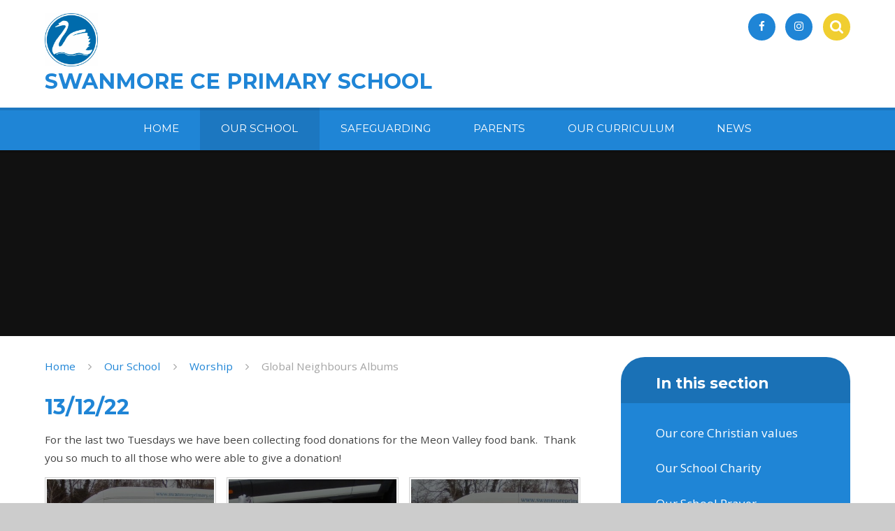

--- FILE ---
content_type: application/javascript
request_url: https://www.swanmoreprimary.org.uk/_site/js/scripts.min.js
body_size: 3070
content:
function onYouTubeIframeAPIReady(){player=new YT.Player("ytplayer",{width:$(window).width(),height:Math.ceil($(window).width()/(16/9)),videoId:formatLink(ytplayer.getAttribute("data-videoid")),events:{onReady:onPlayerReady,onStateChange:onPlayerStateChange},playerVars:{autoplay:ytplayer.getAttribute("data-autoplay"),controls:0,disablekb:1,rel:0,showinfo:0,mute:ytplayer.getAttribute("data-mute")}})}function onPlayerStateChange(t){t.data==YT.PlayerState.ENDED&&(t.target.seekTo(0,!0),t.target.playVideo())}function onPlayerReady(t){}function formatLink(t){var e=t.match(/^.*((youtu.be\/)|(v\/)|(\/u\/\w\/)|(embed\/)|(watch\?))\??v?=?([^#\&\?]*).*/);return e&&11==e[7].length?e=e[7]:(console.info("Warning Youtube Link is incorrect on player: "+t),e=!1),e}if(null!==document.getElementById("ytplayer")){var tag=document.createElement("script");tag.src="https://www.youtube.com/iframe_api";var player,firstScriptTag=document.getElementsByTagName("script")[0];firstScriptTag.parentNode.insertBefore(tag,firstScriptTag)}$(document).ready(function(){function t(){$(".quicklinks ul").slideUp()}var s,e,l=$(window),n=$(".mason"),a=$(".search__input"),c=!1,d=!1,o=[],r=0;e=n.hasClass("mason--home"),l.on("load debouncedresize",function(){if(s=l.width(),l.height(),d=1024<s,(c=768<s)?$(".js_listfit").each(function(){var t,e,a;$(this).toggleClass("drop",(e=$(this),a=0,e.find("li").each(function(){a+=$(this).outerWidth()}),a>=(t=$(".js_fit__container").outerWidth()-($(".header__logo").outerWidth()+2*$(".translate__btn").outerWidth()+50),d&&(t-=$(".quicklinks").outerWidth()),t)))}):$(".js_listfit").removeClass("drop"),$(".hero__video").length){var t,e,a=$(".hero__video"),o=a.width(),i=a.height(),n=$("#ytplayer"),r=16/9;o/r<i?(t=Math.ceil(i*r),n.width(t).height(i).css({left:(o-t)/2,top:0})):(e=Math.ceil(o/r),n.width(o).height(e).css({left:0,top:(i-e)/2}))}}),l.on("load",function(){e&&owls($(".owl")),$(".lazy, .owl-item.active [data-src], [data-destroy] > li [data-src]").each(function(t){o.push(lazyload($(this),r,"img",function(t){delete o[t]})),r++})}),l.on("load debouncedresize scroll",function(){for($(this).scrollTop(),i=0;i<o.length;i++){var t=o[i];void 0!==t&&t()}}),!e&&heroSlideshow(".hero--inner"),$("button[data-cookie]").on("click",function(){var t,e,a,o,i=$(this);t=i.attr("data-cookietype"),e=i.attr("data-class"),a=i.attr("data-cookie"),o=i.attr("data-expiry"),Cookies.allowed()&&(n.addClass(e),$.cookie(t,a,{path:"/",expires:parseInt(o)}))}),$(document).click(function(){n.removeClass("mason--translate").removeClass("mason--search")}),$(".translate, .search__input").click(function(t){t.stopPropagation()}),a.on("focus",function(){n.addClass("mason--search").removeClass("mason--translate"),c&&t()}),a.on("blur",function(){n.removeClass("mason--search")}),$(".translate__btn").on("click",function(){n.addClass("mason--search"),t()}),$(".quicklinks__btn").on("click",function(){$(".quicklinks ul").slideToggle(),$(this).toggleClass("active")}),$(".js_listfit__btn").on("click",function(t){t.preventDefault(),$(this).parent().toggleClass("active")})});